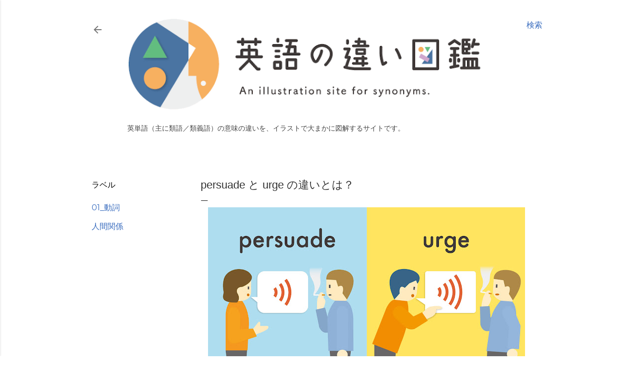

--- FILE ---
content_type: text/html; charset=utf-8
request_url: https://www.google.com/recaptcha/api2/aframe
body_size: 266
content:
<!DOCTYPE HTML><html><head><meta http-equiv="content-type" content="text/html; charset=UTF-8"></head><body><script nonce="N0CCiARuI17njCcXFBgAdA">/** Anti-fraud and anti-abuse applications only. See google.com/recaptcha */ try{var clients={'sodar':'https://pagead2.googlesyndication.com/pagead/sodar?'};window.addEventListener("message",function(a){try{if(a.source===window.parent){var b=JSON.parse(a.data);var c=clients[b['id']];if(c){var d=document.createElement('img');d.src=c+b['params']+'&rc='+(localStorage.getItem("rc::a")?sessionStorage.getItem("rc::b"):"");window.document.body.appendChild(d);sessionStorage.setItem("rc::e",parseInt(sessionStorage.getItem("rc::e")||0)+1);localStorage.setItem("rc::h",'1770044240578');}}}catch(b){}});window.parent.postMessage("_grecaptcha_ready", "*");}catch(b){}</script></body></html>